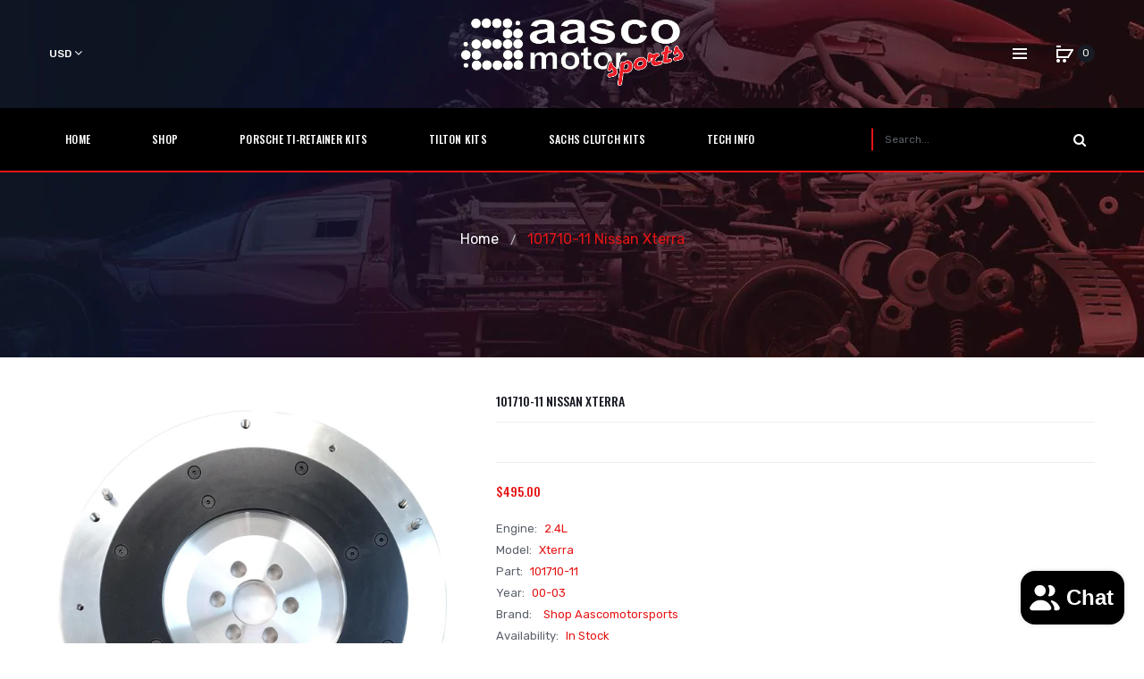

--- FILE ---
content_type: text/html; charset=utf-8
request_url: https://www.aascomotorsports.com/products/xterra-part-101710-11
body_size: 21473
content:
<!doctype html>
<!--[if IE]>  <![endif]-->
<!--[if IE 8 ]> <html dir="ltr" lang="en" class="ie8"> <![endif]-->
<!--[if IE 9 ]> <html dir="ltr" lang="en" class="ie9"> <![endif]-->
<!-- [if (gt IE 9)|!(IE)]><! -->
<html dir="ltr" lang="en">
  <!-- <![endif] -->
  <head>
    <!-- Basic page needs ================================================== -->
    <meta charset="UTF-8">
    <meta name="viewport" content="width=device-width, initial-scale=1">
    <meta http-equiv="X-UA-Compatible" content="IE=edge">
    
      <link rel="shortcut icon" href="//www.aascomotorsports.com/cdn/shop/t/2/assets/favicon.png?v=148631111443213232671559221851">
      <link rel="apple-touch-icon" href="//www.aascomotorsports.com/cdn/shop/t/2/assets/favicon.png?v=148631111443213232671559221851">
    
    <!-- Title and description ================================================== -->
    <title>
      101710-11 Nissan Xterra
      
      
       &ndash; Aasco Motorsports
    </title>
    
      <meta name="description" content="AASCO LIGHTWEIGHT ALUMINUM NISSAN FLYWHEEL">
    
    <base href="https://www.aascomotorsports.com/products/xterra-part-101710-11">

    <!-- Product meta ================================================== -->
    

  <meta property="og:type" content="product">
  <meta property="og:title" content="101710-11 Nissan Xterra">
  <meta property="og:url" content="https://www.aascomotorsports.com/products/xterra-part-101710-11">
  
  <meta property="og:image" content="http://www.aascomotorsports.com/cdn/shop/products/101710-11_67c00ba6-5b84-4f84-b82f-56c6288f5928_1024x1024.jpg?v=1572649936">
  <meta property="og:image:secure_url" content="https://www.aascomotorsports.com/cdn/shop/products/101710-11_67c00ba6-5b84-4f84-b82f-56c6288f5928_1024x1024.jpg?v=1572649936">
  
  <meta property="og:price:amount" content="495.00">
  <meta property="og:price:currency" content="USD">


  
    <meta property="og:description" content="AASCO LIGHTWEIGHT ALUMINUM NISSAN FLYWHEEL">
  

  <meta property="og:site_name" content="Aasco Motorsports">


    


<meta name="twitter:card" content="summary">

  <meta name="twitter:site" content="@aascoms">


  <meta name="twitter:card" content="product">
  <meta name="twitter:title" content="101710-11 Nissan Xterra">
  <meta name="twitter:description" content="Aasco Billet Aluminum Lightweight Flywheel for Nissan Flywheel Xterra 2.4L 00-03">
  <meta name="twitter:image" content="https://www.aascomotorsports.com/cdn/shop/products/101710-11_67c00ba6-5b84-4f84-b82f-56c6288f5928_large.jpg?v=1572649936">
  <meta name="twitter:image:width" content="480">
  <meta name="twitter:image:height" content="480">



    <!-- Helpers ================================================== -->
    <link rel="canonical" href="https://www.aascomotorsports.com/products/xterra-part-101710-11">

    <!-- CSS ================================================== -->
    <link href="//www.aascomotorsports.com/cdn/shop/t/2/assets/owl.carousel.min.css?v=61806402129355055261559201091" rel="stylesheet" type="text/css" media="all" />
    <link href="//www.aascomotorsports.com/cdn/shop/t/2/assets/owl.theme.green.min.css?v=53962143477624300011559201091" rel="stylesheet" type="text/css" media="all" />
    <link href="//www.aascomotorsports.com/cdn/shop/t/2/assets/slideshow.css?v=68591642976419519741559201109" rel="stylesheet" type="text/css" media="all" />
    <link href="//www.aascomotorsports.com/cdn/shop/t/2/assets/vermegamenu.css?v=49303661924238234291559201109" rel="stylesheet" type="text/css" media="all" />
    <link href="//www.aascomotorsports.com/cdn/shop/t/2/assets/custommenu.css?v=124076708277291630671706211162" rel="stylesheet" type="text/css" media="all" />
    <link href="//www.aascomotorsports.com/cdn/shop/t/2/assets/animate.css?v=56360581960268441961559201082" rel="stylesheet" type="text/css" media="all" />
    <link href="//www.aascomotorsports.com/cdn/shop/t/2/assets/bootstrap.min.css?v=64513000495191783951559201084" rel="stylesheet" type="text/css" media="all" />
    <link href="//maxcdn.bootstrapcdn.com/font-awesome/4.6.3/css/font-awesome.min.css" rel="stylesheet" type="text/css" media="all" />
    <link href="//code.ionicframework.com/ionicons/2.0.1/css/ionicons.min.css" rel="stylesheet" type="text/css" media="all" />
    <link href="//www.aascomotorsports.com/cdn/shop/t/2/assets/stroke-gap-icons.css?v=151811430643768236241706211162" rel="stylesheet" type="text/css" media="all" />
    


<link href="//fonts.googleapis.com/css?family=Oswald:200,400,500,600,700|Rubik:300,400,500,700,900|Karla:400,700" rel="stylesheet" type="text/css" media="all" />


    <link href="//www.aascomotorsports.com/cdn/shop/t/2/assets/stylesheet.css?v=19618725103833248821706211162" rel="stylesheet" type="text/css" media="all" />
    <link href="//www.aascomotorsports.com/cdn/shop/t/2/assets/ocajaxlogin.css?v=50426053956311859771559201091" rel="stylesheet" type="text/css" media="all" />
    <link href="//www.aascomotorsports.com/cdn/shop/t/2/assets/quickview.css?v=53171251002046325101559201109" rel="stylesheet" type="text/css" media="all" />
    <link href="//www.aascomotorsports.com/cdn/shop/t/2/assets/magnific-popup.css?v=138341031337076160431559201090" rel="stylesheet" type="text/css" media="all" />
    
    
    <link href="//www.aascomotorsports.com/cdn/shop/t/2/assets/custom.css?v=82217870249709202321574320409" rel="stylesheet" type="text/css" media="all" />
    <link href="https://cdnjs.cloudflare.com/ajax/libs/toastr.js/2.1.3/toastr.min.css" rel="stylesheet" type="text/css" media="all" />
    
    

    <!-- Header hook for plugins ================================================== -->
    <script>window.performance && window.performance.mark && window.performance.mark('shopify.content_for_header.start');</script><meta name="google-site-verification" content="z0b9oB2FXFH6FOrudhkGkkJZJcJvWJ2UrMN0Zg9ndC8">
<meta name="facebook-domain-verification" content="4tq55qpzy1obwf3rscw1r5tfk0hmoe">
<meta name="facebook-domain-verification" content="kgzhcpjgcd1jaexu8pac5fln43x6hs">
<meta id="shopify-digital-wallet" name="shopify-digital-wallet" content="/8547303509/digital_wallets/dialog">
<meta name="shopify-checkout-api-token" content="a2eea170bdaa9098762ea3a63308ba75">
<link rel="alternate" hreflang="x-default" href="https://www.aascomotorsports.com/products/xterra-part-101710-11">
<link rel="alternate" hreflang="en" href="https://www.aascomotorsports.com/products/xterra-part-101710-11">
<link rel="alternate" hreflang="en-AU" href="https://www.aascomotorsports.com/en-au/products/xterra-part-101710-11">
<link rel="alternate" hreflang="en-CA" href="https://www.aascomotorsports.com/en-ca/products/xterra-part-101710-11">
<link rel="alternate" hreflang="en-FI" href="https://www.aascomotorsports.com/en-fi/products/xterra-part-101710-11">
<link rel="alternate" hreflang="en-FR" href="https://www.aascomotorsports.com/en-fr/products/xterra-part-101710-11">
<link rel="alternate" hreflang="en-DE" href="https://www.aascomotorsports.com/en-de/products/xterra-part-101710-11">
<link rel="alternate" hreflang="en-HK" href="https://www.aascomotorsports.com/en-hk/products/xterra-part-101710-11">
<link rel="alternate" hreflang="en-IL" href="https://www.aascomotorsports.com/en-il/products/xterra-part-101710-11">
<link rel="alternate" hreflang="en-IT" href="https://www.aascomotorsports.com/en-it/products/xterra-part-101710-11">
<link rel="alternate" hreflang="en-JP" href="https://www.aascomotorsports.com/en-jp/products/xterra-part-101710-11">
<link rel="alternate" hreflang="en-MX" href="https://www.aascomotorsports.com/en-mx/products/xterra-part-101710-11">
<link rel="alternate" hreflang="en-NL" href="https://www.aascomotorsports.com/en-nl/products/xterra-part-101710-11">
<link rel="alternate" hreflang="en-NZ" href="https://www.aascomotorsports.com/en-nz/products/xterra-part-101710-11">
<link rel="alternate" hreflang="en-NO" href="https://www.aascomotorsports.com/en-no/products/xterra-part-101710-11">
<link rel="alternate" hreflang="en-SA" href="https://www.aascomotorsports.com/en-sa/products/xterra-part-101710-11">
<link rel="alternate" hreflang="en-SG" href="https://www.aascomotorsports.com/en-sg/products/xterra-part-101710-11">
<link rel="alternate" hreflang="en-KR" href="https://www.aascomotorsports.com/en-kr/products/xterra-part-101710-11">
<link rel="alternate" hreflang="en-ES" href="https://www.aascomotorsports.com/en-es/products/xterra-part-101710-11">
<link rel="alternate" hreflang="en-SE" href="https://www.aascomotorsports.com/en-se/products/xterra-part-101710-11">
<link rel="alternate" hreflang="en-CH" href="https://www.aascomotorsports.com/en-ch/products/xterra-part-101710-11">
<link rel="alternate" hreflang="en-AE" href="https://www.aascomotorsports.com/en-ae/products/xterra-part-101710-11">
<link rel="alternate" hreflang="en-GB" href="https://www.aascomotorsports.com/en-gb/products/xterra-part-101710-11">
<link rel="alternate" type="application/json+oembed" href="https://www.aascomotorsports.com/products/xterra-part-101710-11.oembed">
<script async="async" src="/checkouts/internal/preloads.js?locale=en-US"></script>
<link rel="preconnect" href="https://shop.app" crossorigin="anonymous">
<script async="async" src="https://shop.app/checkouts/internal/preloads.js?locale=en-US&shop_id=8547303509" crossorigin="anonymous"></script>
<script id="apple-pay-shop-capabilities" type="application/json">{"shopId":8547303509,"countryCode":"US","currencyCode":"USD","merchantCapabilities":["supports3DS"],"merchantId":"gid:\/\/shopify\/Shop\/8547303509","merchantName":"Aasco Motorsports","requiredBillingContactFields":["postalAddress","email"],"requiredShippingContactFields":["postalAddress","email"],"shippingType":"shipping","supportedNetworks":["visa","masterCard","amex","discover","elo","jcb"],"total":{"type":"pending","label":"Aasco Motorsports","amount":"1.00"},"shopifyPaymentsEnabled":true,"supportsSubscriptions":true}</script>
<script id="shopify-features" type="application/json">{"accessToken":"a2eea170bdaa9098762ea3a63308ba75","betas":["rich-media-storefront-analytics"],"domain":"www.aascomotorsports.com","predictiveSearch":true,"shopId":8547303509,"locale":"en"}</script>
<script>var Shopify = Shopify || {};
Shopify.shop = "shop-aascomotorsports.myshopify.com";
Shopify.locale = "en";
Shopify.currency = {"active":"USD","rate":"1.0"};
Shopify.country = "US";
Shopify.theme = {"name":"Motorsports","id":49577427029,"schema_name":"Aero","schema_version":"1.0.0","theme_store_id":null,"role":"main"};
Shopify.theme.handle = "null";
Shopify.theme.style = {"id":null,"handle":null};
Shopify.cdnHost = "www.aascomotorsports.com/cdn";
Shopify.routes = Shopify.routes || {};
Shopify.routes.root = "/";</script>
<script type="module">!function(o){(o.Shopify=o.Shopify||{}).modules=!0}(window);</script>
<script>!function(o){function n(){var o=[];function n(){o.push(Array.prototype.slice.apply(arguments))}return n.q=o,n}var t=o.Shopify=o.Shopify||{};t.loadFeatures=n(),t.autoloadFeatures=n()}(window);</script>
<script>
  window.ShopifyPay = window.ShopifyPay || {};
  window.ShopifyPay.apiHost = "shop.app\/pay";
  window.ShopifyPay.redirectState = null;
</script>
<script id="shop-js-analytics" type="application/json">{"pageType":"product"}</script>
<script defer="defer" async type="module" src="//www.aascomotorsports.com/cdn/shopifycloud/shop-js/modules/v2/client.init-shop-cart-sync_BT-GjEfc.en.esm.js"></script>
<script defer="defer" async type="module" src="//www.aascomotorsports.com/cdn/shopifycloud/shop-js/modules/v2/chunk.common_D58fp_Oc.esm.js"></script>
<script defer="defer" async type="module" src="//www.aascomotorsports.com/cdn/shopifycloud/shop-js/modules/v2/chunk.modal_xMitdFEc.esm.js"></script>
<script type="module">
  await import("//www.aascomotorsports.com/cdn/shopifycloud/shop-js/modules/v2/client.init-shop-cart-sync_BT-GjEfc.en.esm.js");
await import("//www.aascomotorsports.com/cdn/shopifycloud/shop-js/modules/v2/chunk.common_D58fp_Oc.esm.js");
await import("//www.aascomotorsports.com/cdn/shopifycloud/shop-js/modules/v2/chunk.modal_xMitdFEc.esm.js");

  window.Shopify.SignInWithShop?.initShopCartSync?.({"fedCMEnabled":true,"windoidEnabled":true});

</script>
<script>
  window.Shopify = window.Shopify || {};
  if (!window.Shopify.featureAssets) window.Shopify.featureAssets = {};
  window.Shopify.featureAssets['shop-js'] = {"shop-cart-sync":["modules/v2/client.shop-cart-sync_DZOKe7Ll.en.esm.js","modules/v2/chunk.common_D58fp_Oc.esm.js","modules/v2/chunk.modal_xMitdFEc.esm.js"],"init-fed-cm":["modules/v2/client.init-fed-cm_B6oLuCjv.en.esm.js","modules/v2/chunk.common_D58fp_Oc.esm.js","modules/v2/chunk.modal_xMitdFEc.esm.js"],"shop-cash-offers":["modules/v2/client.shop-cash-offers_D2sdYoxE.en.esm.js","modules/v2/chunk.common_D58fp_Oc.esm.js","modules/v2/chunk.modal_xMitdFEc.esm.js"],"shop-login-button":["modules/v2/client.shop-login-button_QeVjl5Y3.en.esm.js","modules/v2/chunk.common_D58fp_Oc.esm.js","modules/v2/chunk.modal_xMitdFEc.esm.js"],"pay-button":["modules/v2/client.pay-button_DXTOsIq6.en.esm.js","modules/v2/chunk.common_D58fp_Oc.esm.js","modules/v2/chunk.modal_xMitdFEc.esm.js"],"shop-button":["modules/v2/client.shop-button_DQZHx9pm.en.esm.js","modules/v2/chunk.common_D58fp_Oc.esm.js","modules/v2/chunk.modal_xMitdFEc.esm.js"],"avatar":["modules/v2/client.avatar_BTnouDA3.en.esm.js"],"init-windoid":["modules/v2/client.init-windoid_CR1B-cfM.en.esm.js","modules/v2/chunk.common_D58fp_Oc.esm.js","modules/v2/chunk.modal_xMitdFEc.esm.js"],"init-shop-for-new-customer-accounts":["modules/v2/client.init-shop-for-new-customer-accounts_C_vY_xzh.en.esm.js","modules/v2/client.shop-login-button_QeVjl5Y3.en.esm.js","modules/v2/chunk.common_D58fp_Oc.esm.js","modules/v2/chunk.modal_xMitdFEc.esm.js"],"init-shop-email-lookup-coordinator":["modules/v2/client.init-shop-email-lookup-coordinator_BI7n9ZSv.en.esm.js","modules/v2/chunk.common_D58fp_Oc.esm.js","modules/v2/chunk.modal_xMitdFEc.esm.js"],"init-shop-cart-sync":["modules/v2/client.init-shop-cart-sync_BT-GjEfc.en.esm.js","modules/v2/chunk.common_D58fp_Oc.esm.js","modules/v2/chunk.modal_xMitdFEc.esm.js"],"shop-toast-manager":["modules/v2/client.shop-toast-manager_DiYdP3xc.en.esm.js","modules/v2/chunk.common_D58fp_Oc.esm.js","modules/v2/chunk.modal_xMitdFEc.esm.js"],"init-customer-accounts":["modules/v2/client.init-customer-accounts_D9ZNqS-Q.en.esm.js","modules/v2/client.shop-login-button_QeVjl5Y3.en.esm.js","modules/v2/chunk.common_D58fp_Oc.esm.js","modules/v2/chunk.modal_xMitdFEc.esm.js"],"init-customer-accounts-sign-up":["modules/v2/client.init-customer-accounts-sign-up_iGw4briv.en.esm.js","modules/v2/client.shop-login-button_QeVjl5Y3.en.esm.js","modules/v2/chunk.common_D58fp_Oc.esm.js","modules/v2/chunk.modal_xMitdFEc.esm.js"],"shop-follow-button":["modules/v2/client.shop-follow-button_CqMgW2wH.en.esm.js","modules/v2/chunk.common_D58fp_Oc.esm.js","modules/v2/chunk.modal_xMitdFEc.esm.js"],"checkout-modal":["modules/v2/client.checkout-modal_xHeaAweL.en.esm.js","modules/v2/chunk.common_D58fp_Oc.esm.js","modules/v2/chunk.modal_xMitdFEc.esm.js"],"shop-login":["modules/v2/client.shop-login_D91U-Q7h.en.esm.js","modules/v2/chunk.common_D58fp_Oc.esm.js","modules/v2/chunk.modal_xMitdFEc.esm.js"],"lead-capture":["modules/v2/client.lead-capture_BJmE1dJe.en.esm.js","modules/v2/chunk.common_D58fp_Oc.esm.js","modules/v2/chunk.modal_xMitdFEc.esm.js"],"payment-terms":["modules/v2/client.payment-terms_Ci9AEqFq.en.esm.js","modules/v2/chunk.common_D58fp_Oc.esm.js","modules/v2/chunk.modal_xMitdFEc.esm.js"]};
</script>
<script id="__st">var __st={"a":8547303509,"offset":-28800,"reqid":"d36cb8e7-0320-42c5-83f2-8697b3caa652-1769321267","pageurl":"www.aascomotorsports.com\/products\/xterra-part-101710-11","u":"8edd6fedc7f4","p":"product","rtyp":"product","rid":2628760404053};</script>
<script>window.ShopifyPaypalV4VisibilityTracking = true;</script>
<script id="captcha-bootstrap">!function(){'use strict';const t='contact',e='account',n='new_comment',o=[[t,t],['blogs',n],['comments',n],[t,'customer']],c=[[e,'customer_login'],[e,'guest_login'],[e,'recover_customer_password'],[e,'create_customer']],r=t=>t.map((([t,e])=>`form[action*='/${t}']:not([data-nocaptcha='true']) input[name='form_type'][value='${e}']`)).join(','),a=t=>()=>t?[...document.querySelectorAll(t)].map((t=>t.form)):[];function s(){const t=[...o],e=r(t);return a(e)}const i='password',u='form_key',d=['recaptcha-v3-token','g-recaptcha-response','h-captcha-response',i],f=()=>{try{return window.sessionStorage}catch{return}},m='__shopify_v',_=t=>t.elements[u];function p(t,e,n=!1){try{const o=window.sessionStorage,c=JSON.parse(o.getItem(e)),{data:r}=function(t){const{data:e,action:n}=t;return t[m]||n?{data:e,action:n}:{data:t,action:n}}(c);for(const[e,n]of Object.entries(r))t.elements[e]&&(t.elements[e].value=n);n&&o.removeItem(e)}catch(o){console.error('form repopulation failed',{error:o})}}const l='form_type',E='cptcha';function T(t){t.dataset[E]=!0}const w=window,h=w.document,L='Shopify',v='ce_forms',y='captcha';let A=!1;((t,e)=>{const n=(g='f06e6c50-85a8-45c8-87d0-21a2b65856fe',I='https://cdn.shopify.com/shopifycloud/storefront-forms-hcaptcha/ce_storefront_forms_captcha_hcaptcha.v1.5.2.iife.js',D={infoText:'Protected by hCaptcha',privacyText:'Privacy',termsText:'Terms'},(t,e,n)=>{const o=w[L][v],c=o.bindForm;if(c)return c(t,g,e,D).then(n);var r;o.q.push([[t,g,e,D],n]),r=I,A||(h.body.append(Object.assign(h.createElement('script'),{id:'captcha-provider',async:!0,src:r})),A=!0)});var g,I,D;w[L]=w[L]||{},w[L][v]=w[L][v]||{},w[L][v].q=[],w[L][y]=w[L][y]||{},w[L][y].protect=function(t,e){n(t,void 0,e),T(t)},Object.freeze(w[L][y]),function(t,e,n,w,h,L){const[v,y,A,g]=function(t,e,n){const i=e?o:[],u=t?c:[],d=[...i,...u],f=r(d),m=r(i),_=r(d.filter((([t,e])=>n.includes(e))));return[a(f),a(m),a(_),s()]}(w,h,L),I=t=>{const e=t.target;return e instanceof HTMLFormElement?e:e&&e.form},D=t=>v().includes(t);t.addEventListener('submit',(t=>{const e=I(t);if(!e)return;const n=D(e)&&!e.dataset.hcaptchaBound&&!e.dataset.recaptchaBound,o=_(e),c=g().includes(e)&&(!o||!o.value);(n||c)&&t.preventDefault(),c&&!n&&(function(t){try{if(!f())return;!function(t){const e=f();if(!e)return;const n=_(t);if(!n)return;const o=n.value;o&&e.removeItem(o)}(t);const e=Array.from(Array(32),(()=>Math.random().toString(36)[2])).join('');!function(t,e){_(t)||t.append(Object.assign(document.createElement('input'),{type:'hidden',name:u})),t.elements[u].value=e}(t,e),function(t,e){const n=f();if(!n)return;const o=[...t.querySelectorAll(`input[type='${i}']`)].map((({name:t})=>t)),c=[...d,...o],r={};for(const[a,s]of new FormData(t).entries())c.includes(a)||(r[a]=s);n.setItem(e,JSON.stringify({[m]:1,action:t.action,data:r}))}(t,e)}catch(e){console.error('failed to persist form',e)}}(e),e.submit())}));const S=(t,e)=>{t&&!t.dataset[E]&&(n(t,e.some((e=>e===t))),T(t))};for(const o of['focusin','change'])t.addEventListener(o,(t=>{const e=I(t);D(e)&&S(e,y())}));const B=e.get('form_key'),M=e.get(l),P=B&&M;t.addEventListener('DOMContentLoaded',(()=>{const t=y();if(P)for(const e of t)e.elements[l].value===M&&p(e,B);[...new Set([...A(),...v().filter((t=>'true'===t.dataset.shopifyCaptcha))])].forEach((e=>S(e,t)))}))}(h,new URLSearchParams(w.location.search),n,t,e,['guest_login'])})(!0,!0)}();</script>
<script integrity="sha256-4kQ18oKyAcykRKYeNunJcIwy7WH5gtpwJnB7kiuLZ1E=" data-source-attribution="shopify.loadfeatures" defer="defer" src="//www.aascomotorsports.com/cdn/shopifycloud/storefront/assets/storefront/load_feature-a0a9edcb.js" crossorigin="anonymous"></script>
<script crossorigin="anonymous" defer="defer" src="//www.aascomotorsports.com/cdn/shopifycloud/storefront/assets/shopify_pay/storefront-65b4c6d7.js?v=20250812"></script>
<script data-source-attribution="shopify.dynamic_checkout.dynamic.init">var Shopify=Shopify||{};Shopify.PaymentButton=Shopify.PaymentButton||{isStorefrontPortableWallets:!0,init:function(){window.Shopify.PaymentButton.init=function(){};var t=document.createElement("script");t.src="https://www.aascomotorsports.com/cdn/shopifycloud/portable-wallets/latest/portable-wallets.en.js",t.type="module",document.head.appendChild(t)}};
</script>
<script data-source-attribution="shopify.dynamic_checkout.buyer_consent">
  function portableWalletsHideBuyerConsent(e){var t=document.getElementById("shopify-buyer-consent"),n=document.getElementById("shopify-subscription-policy-button");t&&n&&(t.classList.add("hidden"),t.setAttribute("aria-hidden","true"),n.removeEventListener("click",e))}function portableWalletsShowBuyerConsent(e){var t=document.getElementById("shopify-buyer-consent"),n=document.getElementById("shopify-subscription-policy-button");t&&n&&(t.classList.remove("hidden"),t.removeAttribute("aria-hidden"),n.addEventListener("click",e))}window.Shopify?.PaymentButton&&(window.Shopify.PaymentButton.hideBuyerConsent=portableWalletsHideBuyerConsent,window.Shopify.PaymentButton.showBuyerConsent=portableWalletsShowBuyerConsent);
</script>
<script data-source-attribution="shopify.dynamic_checkout.cart.bootstrap">document.addEventListener("DOMContentLoaded",(function(){function t(){return document.querySelector("shopify-accelerated-checkout-cart, shopify-accelerated-checkout")}if(t())Shopify.PaymentButton.init();else{new MutationObserver((function(e,n){t()&&(Shopify.PaymentButton.init(),n.disconnect())})).observe(document.body,{childList:!0,subtree:!0})}}));
</script>
<script id='scb4127' type='text/javascript' async='' src='https://www.aascomotorsports.com/cdn/shopifycloud/privacy-banner/storefront-banner.js'></script><link id="shopify-accelerated-checkout-styles" rel="stylesheet" media="screen" href="https://www.aascomotorsports.com/cdn/shopifycloud/portable-wallets/latest/accelerated-checkout-backwards-compat.css" crossorigin="anonymous">
<style id="shopify-accelerated-checkout-cart">
        #shopify-buyer-consent {
  margin-top: 1em;
  display: inline-block;
  width: 100%;
}

#shopify-buyer-consent.hidden {
  display: none;
}

#shopify-subscription-policy-button {
  background: none;
  border: none;
  padding: 0;
  text-decoration: underline;
  font-size: inherit;
  cursor: pointer;
}

#shopify-subscription-policy-button::before {
  box-shadow: none;
}

      </style>

<script>window.performance && window.performance.mark && window.performance.mark('shopify.content_for_header.end');</script>
    

<!--[if lt IE 9]>
<script src="//cdnjs.cloudflare.com/ajax/libs/html5shiv/3.7.2/html5shiv.min.js" type="text/javascript"></script>
<script src="//www.aascomotorsports.com/cdn/shop/t/2/assets/respond.min.js?v=52248677837542619231559201093" type="text/javascript"></script>
<link href="//www.aascomotorsports.com/cdn/shop/t/2/assets/respond-proxy.html" id="respond-proxy" rel="respond-proxy" />
<link href="//www.aascomotorsports.com/search?q=30338e83b66df27c685bdaea59a36cca" id="respond-redirect" rel="respond-redirect" />
<script src="//www.aascomotorsports.com/search?q=30338e83b66df27c685bdaea59a36cca" type="text/javascript"></script>
<script src="//www.aascomotorsports.com/cdn/shop/t/2/assets/es5-shim.min.js?v=162403747125444000461559201085" type="text/javascript"></script>
<![endif]-->
<!--[if (lte IE 9) ]><script src="//www.aascomotorsports.com/cdn/shop/t/2/assets/match-media.min.js?v=4848" type="text/javascript"></script><![endif]-->


    <!-- JavaScripts -->
    <script src="//www.aascomotorsports.com/cdn/shop/t/2/assets/jquery-2.1.1.min.js?v=10474865187755489031559201087" type="text/javascript"></script>
    <script src="//www.aascomotorsports.com/cdn/shop/t/2/assets/jquery-ui.min.js?v=151127516840298678021559201087" type="text/javascript"></script>
    <script src="//www.aascomotorsports.com/cdn/shop/t/2/assets/bootstrap.min.js?v=135618559580299884151559201084" type="text/javascript"></script>
    <script src="//www.aascomotorsports.com/cdn/shop/t/2/assets/owl.carousel.min.js?v=75813715580695946121559201091" type="text/javascript"></script>
    <script src="//www.aascomotorsports.com/cdn/shop/t/2/assets/jquery.elevatezoom.js?v=78805990992766030191559201088" type="text/javascript"></script>
    <script src="//www.aascomotorsports.com/cdn/shop/t/2/assets/jquery.plugin.min.js?v=143752881668575119931559201089" type="text/javascript"></script>
    <script src="//www.aascomotorsports.com/cdn/shop/t/2/assets/jquery.countdown.min.js?v=179067753610155927421559201088" type="text/javascript"></script>
    <script src="//www.aascomotorsports.com/cdn/shop/t/2/assets/custommenu.js?v=63718919123811556151559201085" type="text/javascript"></script>
    <script src="//www.aascomotorsports.com/cdn/shop/t/2/assets/mobile_menu.js?v=15324104740178341421559201090" type="text/javascript"></script>
    <script src="//www.aascomotorsports.com/cdn/shop/t/2/assets/ver_menu.js?v=77634126242211434391559201094" type="text/javascript"></script>
    
    <script src="//www.aascomotorsports.com/cdn/shop/t/2/assets/jquery.nivo.slider.js?v=147832297265317955471559201089" type="text/javascript"></script>
    <script src="//www.aascomotorsports.com/cdn/shop/t/2/assets/moment.min.js?v=12766354955387885901559201091" type="text/javascript"></script>
    <script src="//www.aascomotorsports.com/cdn/shop/t/2/assets/jquery.bpopup.min.js?v=122137806088379782741559201088" type="text/javascript"></script>
    <script src="//www.aascomotorsports.com/cdn/shop/t/2/assets/jquery.cookie.js?v=130922198264103081081559201088" type="text/javascript"></script>
    <script src="//www.aascomotorsports.com/cdn/shop/t/2/assets/quickview.js?v=122041609818231757241559201109" type="text/javascript"></script>
    <script src="//www.aascomotorsports.com/cdn/shop/t/2/assets/common.js?v=99838499576708924301573480315" type="text/javascript"></script>
    <script src="//www.aascomotorsports.com/cdn/shop/t/2/assets/jquery.magnific-popup.min.js?v=36562446327542377791559201089" type="text/javascript"></script>
    <script src="https://cdnjs.cloudflare.com/ajax/libs/toastr.js/2.1.3/toastr.min.js" type="text/javascript"></script>
    
    

    <script src="//www.aascomotorsports.com/cdn/shop/t/2/assets/shipping-cart.js?v=97679684743019850671559201093" type="text/javascript"></script>
    <script src="//www.aascomotorsports.com/cdn/shop/t/2/assets/custom.js?v=48493008098214502541706211162" type="text/javascript"></script>

    <!-- Global site tag (gtag.js) - Google Ads: 689384970 -->
    <script async src="https://www.googletagmanager.com/gtag/js?id=AW-689384970"></script>
    <script>
      window.dataLayer = window.dataLayer || []; function gtag(){dataLayer.push(arguments);}
      gtag('js', new Date());
      gtag('config', 'AW-689384970');
    </script>
  <script src="https://cdn.shopify.com/extensions/e8878072-2f6b-4e89-8082-94b04320908d/inbox-1254/assets/inbox-chat-loader.js" type="text/javascript" defer="defer"></script>
<link href="https://monorail-edge.shopifysvc.com" rel="dns-prefetch">
<script>(function(){if ("sendBeacon" in navigator && "performance" in window) {try {var session_token_from_headers = performance.getEntriesByType('navigation')[0].serverTiming.find(x => x.name == '_s').description;} catch {var session_token_from_headers = undefined;}var session_cookie_matches = document.cookie.match(/_shopify_s=([^;]*)/);var session_token_from_cookie = session_cookie_matches && session_cookie_matches.length === 2 ? session_cookie_matches[1] : "";var session_token = session_token_from_headers || session_token_from_cookie || "";function handle_abandonment_event(e) {var entries = performance.getEntries().filter(function(entry) {return /monorail-edge.shopifysvc.com/.test(entry.name);});if (!window.abandonment_tracked && entries.length === 0) {window.abandonment_tracked = true;var currentMs = Date.now();var navigation_start = performance.timing.navigationStart;var payload = {shop_id: 8547303509,url: window.location.href,navigation_start,duration: currentMs - navigation_start,session_token,page_type: "product"};window.navigator.sendBeacon("https://monorail-edge.shopifysvc.com/v1/produce", JSON.stringify({schema_id: "online_store_buyer_site_abandonment/1.1",payload: payload,metadata: {event_created_at_ms: currentMs,event_sent_at_ms: currentMs}}));}}window.addEventListener('pagehide', handle_abandonment_event);}}());</script>
<script id="web-pixels-manager-setup">(function e(e,d,r,n,o){if(void 0===o&&(o={}),!Boolean(null===(a=null===(i=window.Shopify)||void 0===i?void 0:i.analytics)||void 0===a?void 0:a.replayQueue)){var i,a;window.Shopify=window.Shopify||{};var t=window.Shopify;t.analytics=t.analytics||{};var s=t.analytics;s.replayQueue=[],s.publish=function(e,d,r){return s.replayQueue.push([e,d,r]),!0};try{self.performance.mark("wpm:start")}catch(e){}var l=function(){var e={modern:/Edge?\/(1{2}[4-9]|1[2-9]\d|[2-9]\d{2}|\d{4,})\.\d+(\.\d+|)|Firefox\/(1{2}[4-9]|1[2-9]\d|[2-9]\d{2}|\d{4,})\.\d+(\.\d+|)|Chrom(ium|e)\/(9{2}|\d{3,})\.\d+(\.\d+|)|(Maci|X1{2}).+ Version\/(15\.\d+|(1[6-9]|[2-9]\d|\d{3,})\.\d+)([,.]\d+|)( \(\w+\)|)( Mobile\/\w+|) Safari\/|Chrome.+OPR\/(9{2}|\d{3,})\.\d+\.\d+|(CPU[ +]OS|iPhone[ +]OS|CPU[ +]iPhone|CPU IPhone OS|CPU iPad OS)[ +]+(15[._]\d+|(1[6-9]|[2-9]\d|\d{3,})[._]\d+)([._]\d+|)|Android:?[ /-](13[3-9]|1[4-9]\d|[2-9]\d{2}|\d{4,})(\.\d+|)(\.\d+|)|Android.+Firefox\/(13[5-9]|1[4-9]\d|[2-9]\d{2}|\d{4,})\.\d+(\.\d+|)|Android.+Chrom(ium|e)\/(13[3-9]|1[4-9]\d|[2-9]\d{2}|\d{4,})\.\d+(\.\d+|)|SamsungBrowser\/([2-9]\d|\d{3,})\.\d+/,legacy:/Edge?\/(1[6-9]|[2-9]\d|\d{3,})\.\d+(\.\d+|)|Firefox\/(5[4-9]|[6-9]\d|\d{3,})\.\d+(\.\d+|)|Chrom(ium|e)\/(5[1-9]|[6-9]\d|\d{3,})\.\d+(\.\d+|)([\d.]+$|.*Safari\/(?![\d.]+ Edge\/[\d.]+$))|(Maci|X1{2}).+ Version\/(10\.\d+|(1[1-9]|[2-9]\d|\d{3,})\.\d+)([,.]\d+|)( \(\w+\)|)( Mobile\/\w+|) Safari\/|Chrome.+OPR\/(3[89]|[4-9]\d|\d{3,})\.\d+\.\d+|(CPU[ +]OS|iPhone[ +]OS|CPU[ +]iPhone|CPU IPhone OS|CPU iPad OS)[ +]+(10[._]\d+|(1[1-9]|[2-9]\d|\d{3,})[._]\d+)([._]\d+|)|Android:?[ /-](13[3-9]|1[4-9]\d|[2-9]\d{2}|\d{4,})(\.\d+|)(\.\d+|)|Mobile Safari.+OPR\/([89]\d|\d{3,})\.\d+\.\d+|Android.+Firefox\/(13[5-9]|1[4-9]\d|[2-9]\d{2}|\d{4,})\.\d+(\.\d+|)|Android.+Chrom(ium|e)\/(13[3-9]|1[4-9]\d|[2-9]\d{2}|\d{4,})\.\d+(\.\d+|)|Android.+(UC? ?Browser|UCWEB|U3)[ /]?(15\.([5-9]|\d{2,})|(1[6-9]|[2-9]\d|\d{3,})\.\d+)\.\d+|SamsungBrowser\/(5\.\d+|([6-9]|\d{2,})\.\d+)|Android.+MQ{2}Browser\/(14(\.(9|\d{2,})|)|(1[5-9]|[2-9]\d|\d{3,})(\.\d+|))(\.\d+|)|K[Aa][Ii]OS\/(3\.\d+|([4-9]|\d{2,})\.\d+)(\.\d+|)/},d=e.modern,r=e.legacy,n=navigator.userAgent;return n.match(d)?"modern":n.match(r)?"legacy":"unknown"}(),u="modern"===l?"modern":"legacy",c=(null!=n?n:{modern:"",legacy:""})[u],f=function(e){return[e.baseUrl,"/wpm","/b",e.hashVersion,"modern"===e.buildTarget?"m":"l",".js"].join("")}({baseUrl:d,hashVersion:r,buildTarget:u}),m=function(e){var d=e.version,r=e.bundleTarget,n=e.surface,o=e.pageUrl,i=e.monorailEndpoint;return{emit:function(e){var a=e.status,t=e.errorMsg,s=(new Date).getTime(),l=JSON.stringify({metadata:{event_sent_at_ms:s},events:[{schema_id:"web_pixels_manager_load/3.1",payload:{version:d,bundle_target:r,page_url:o,status:a,surface:n,error_msg:t},metadata:{event_created_at_ms:s}}]});if(!i)return console&&console.warn&&console.warn("[Web Pixels Manager] No Monorail endpoint provided, skipping logging."),!1;try{return self.navigator.sendBeacon.bind(self.navigator)(i,l)}catch(e){}var u=new XMLHttpRequest;try{return u.open("POST",i,!0),u.setRequestHeader("Content-Type","text/plain"),u.send(l),!0}catch(e){return console&&console.warn&&console.warn("[Web Pixels Manager] Got an unhandled error while logging to Monorail."),!1}}}}({version:r,bundleTarget:l,surface:e.surface,pageUrl:self.location.href,monorailEndpoint:e.monorailEndpoint});try{o.browserTarget=l,function(e){var d=e.src,r=e.async,n=void 0===r||r,o=e.onload,i=e.onerror,a=e.sri,t=e.scriptDataAttributes,s=void 0===t?{}:t,l=document.createElement("script"),u=document.querySelector("head"),c=document.querySelector("body");if(l.async=n,l.src=d,a&&(l.integrity=a,l.crossOrigin="anonymous"),s)for(var f in s)if(Object.prototype.hasOwnProperty.call(s,f))try{l.dataset[f]=s[f]}catch(e){}if(o&&l.addEventListener("load",o),i&&l.addEventListener("error",i),u)u.appendChild(l);else{if(!c)throw new Error("Did not find a head or body element to append the script");c.appendChild(l)}}({src:f,async:!0,onload:function(){if(!function(){var e,d;return Boolean(null===(d=null===(e=window.Shopify)||void 0===e?void 0:e.analytics)||void 0===d?void 0:d.initialized)}()){var d=window.webPixelsManager.init(e)||void 0;if(d){var r=window.Shopify.analytics;r.replayQueue.forEach((function(e){var r=e[0],n=e[1],o=e[2];d.publishCustomEvent(r,n,o)})),r.replayQueue=[],r.publish=d.publishCustomEvent,r.visitor=d.visitor,r.initialized=!0}}},onerror:function(){return m.emit({status:"failed",errorMsg:"".concat(f," has failed to load")})},sri:function(e){var d=/^sha384-[A-Za-z0-9+/=]+$/;return"string"==typeof e&&d.test(e)}(c)?c:"",scriptDataAttributes:o}),m.emit({status:"loading"})}catch(e){m.emit({status:"failed",errorMsg:(null==e?void 0:e.message)||"Unknown error"})}}})({shopId: 8547303509,storefrontBaseUrl: "https://www.aascomotorsports.com",extensionsBaseUrl: "https://extensions.shopifycdn.com/cdn/shopifycloud/web-pixels-manager",monorailEndpoint: "https://monorail-edge.shopifysvc.com/unstable/produce_batch",surface: "storefront-renderer",enabledBetaFlags: ["2dca8a86"],webPixelsConfigList: [{"id":"459702472","configuration":"{\"config\":\"{\\\"google_tag_ids\\\":[\\\"G-4XX7JMWVFT\\\",\\\"AW-694645593\\\",\\\"GT-KDZ9GWT\\\"],\\\"target_country\\\":\\\"US\\\",\\\"gtag_events\\\":[{\\\"type\\\":\\\"begin_checkout\\\",\\\"action_label\\\":[\\\"G-4XX7JMWVFT\\\",\\\"AW-694645593\\\/Iw23CODykbQBENnmncsC\\\"]},{\\\"type\\\":\\\"search\\\",\\\"action_label\\\":[\\\"G-4XX7JMWVFT\\\",\\\"AW-694645593\\\/95wBCOPykbQBENnmncsC\\\"]},{\\\"type\\\":\\\"view_item\\\",\\\"action_label\\\":[\\\"G-4XX7JMWVFT\\\",\\\"AW-694645593\\\/ZM9eCMfrkbQBENnmncsC\\\",\\\"MC-JD1DP7SS3E\\\"]},{\\\"type\\\":\\\"purchase\\\",\\\"action_label\\\":[\\\"G-4XX7JMWVFT\\\",\\\"AW-694645593\\\/WhWPCMTrkbQBENnmncsC\\\",\\\"MC-JD1DP7SS3E\\\"]},{\\\"type\\\":\\\"page_view\\\",\\\"action_label\\\":[\\\"G-4XX7JMWVFT\\\",\\\"AW-694645593\\\/i8ktCMHrkbQBENnmncsC\\\",\\\"MC-JD1DP7SS3E\\\"]},{\\\"type\\\":\\\"add_payment_info\\\",\\\"action_label\\\":[\\\"G-4XX7JMWVFT\\\",\\\"AW-694645593\\\/s3y1CObykbQBENnmncsC\\\"]},{\\\"type\\\":\\\"add_to_cart\\\",\\\"action_label\\\":[\\\"G-4XX7JMWVFT\\\",\\\"AW-694645593\\\/G5kjCN3ykbQBENnmncsC\\\"]}],\\\"enable_monitoring_mode\\\":false}\"}","eventPayloadVersion":"v1","runtimeContext":"OPEN","scriptVersion":"b2a88bafab3e21179ed38636efcd8a93","type":"APP","apiClientId":1780363,"privacyPurposes":[],"dataSharingAdjustments":{"protectedCustomerApprovalScopes":["read_customer_address","read_customer_email","read_customer_name","read_customer_personal_data","read_customer_phone"]}},{"id":"123699400","configuration":"{\"pixel_id\":\"1451015108381246\",\"pixel_type\":\"facebook_pixel\",\"metaapp_system_user_token\":\"-\"}","eventPayloadVersion":"v1","runtimeContext":"OPEN","scriptVersion":"ca16bc87fe92b6042fbaa3acc2fbdaa6","type":"APP","apiClientId":2329312,"privacyPurposes":["ANALYTICS","MARKETING","SALE_OF_DATA"],"dataSharingAdjustments":{"protectedCustomerApprovalScopes":["read_customer_address","read_customer_email","read_customer_name","read_customer_personal_data","read_customer_phone"]}},{"id":"shopify-app-pixel","configuration":"{}","eventPayloadVersion":"v1","runtimeContext":"STRICT","scriptVersion":"0450","apiClientId":"shopify-pixel","type":"APP","privacyPurposes":["ANALYTICS","MARKETING"]},{"id":"shopify-custom-pixel","eventPayloadVersion":"v1","runtimeContext":"LAX","scriptVersion":"0450","apiClientId":"shopify-pixel","type":"CUSTOM","privacyPurposes":["ANALYTICS","MARKETING"]}],isMerchantRequest: false,initData: {"shop":{"name":"Aasco Motorsports","paymentSettings":{"currencyCode":"USD"},"myshopifyDomain":"shop-aascomotorsports.myshopify.com","countryCode":"US","storefrontUrl":"https:\/\/www.aascomotorsports.com"},"customer":null,"cart":null,"checkout":null,"productVariants":[{"price":{"amount":495.0,"currencyCode":"USD"},"product":{"title":"101710-11 Nissan Xterra","vendor":"Shop Aascomotorsports","id":"2628760404053","untranslatedTitle":"101710-11 Nissan Xterra","url":"\/products\/xterra-part-101710-11","type":"2.4L"},"id":"22738833670229","image":{"src":"\/\/www.aascomotorsports.com\/cdn\/shop\/products\/101710-11_67c00ba6-5b84-4f84-b82f-56c6288f5928.jpg?v=1572649936"},"sku":"101710-11","title":"Default Title","untranslatedTitle":"Default Title"}],"purchasingCompany":null},},"https://www.aascomotorsports.com/cdn","fcfee988w5aeb613cpc8e4bc33m6693e112",{"modern":"","legacy":""},{"shopId":"8547303509","storefrontBaseUrl":"https:\/\/www.aascomotorsports.com","extensionBaseUrl":"https:\/\/extensions.shopifycdn.com\/cdn\/shopifycloud\/web-pixels-manager","surface":"storefront-renderer","enabledBetaFlags":"[\"2dca8a86\"]","isMerchantRequest":"false","hashVersion":"fcfee988w5aeb613cpc8e4bc33m6693e112","publish":"custom","events":"[[\"page_viewed\",{}],[\"product_viewed\",{\"productVariant\":{\"price\":{\"amount\":495.0,\"currencyCode\":\"USD\"},\"product\":{\"title\":\"101710-11 Nissan Xterra\",\"vendor\":\"Shop Aascomotorsports\",\"id\":\"2628760404053\",\"untranslatedTitle\":\"101710-11 Nissan Xterra\",\"url\":\"\/products\/xterra-part-101710-11\",\"type\":\"2.4L\"},\"id\":\"22738833670229\",\"image\":{\"src\":\"\/\/www.aascomotorsports.com\/cdn\/shop\/products\/101710-11_67c00ba6-5b84-4f84-b82f-56c6288f5928.jpg?v=1572649936\"},\"sku\":\"101710-11\",\"title\":\"Default Title\",\"untranslatedTitle\":\"Default Title\"}}]]"});</script><script>
  window.ShopifyAnalytics = window.ShopifyAnalytics || {};
  window.ShopifyAnalytics.meta = window.ShopifyAnalytics.meta || {};
  window.ShopifyAnalytics.meta.currency = 'USD';
  var meta = {"product":{"id":2628760404053,"gid":"gid:\/\/shopify\/Product\/2628760404053","vendor":"Shop Aascomotorsports","type":"2.4L","handle":"xterra-part-101710-11","variants":[{"id":22738833670229,"price":49500,"name":"101710-11 Nissan Xterra","public_title":null,"sku":"101710-11"}],"remote":false},"page":{"pageType":"product","resourceType":"product","resourceId":2628760404053,"requestId":"d36cb8e7-0320-42c5-83f2-8697b3caa652-1769321267"}};
  for (var attr in meta) {
    window.ShopifyAnalytics.meta[attr] = meta[attr];
  }
</script>
<script class="analytics">
  (function () {
    var customDocumentWrite = function(content) {
      var jquery = null;

      if (window.jQuery) {
        jquery = window.jQuery;
      } else if (window.Checkout && window.Checkout.$) {
        jquery = window.Checkout.$;
      }

      if (jquery) {
        jquery('body').append(content);
      }
    };

    var hasLoggedConversion = function(token) {
      if (token) {
        return document.cookie.indexOf('loggedConversion=' + token) !== -1;
      }
      return false;
    }

    var setCookieIfConversion = function(token) {
      if (token) {
        var twoMonthsFromNow = new Date(Date.now());
        twoMonthsFromNow.setMonth(twoMonthsFromNow.getMonth() + 2);

        document.cookie = 'loggedConversion=' + token + '; expires=' + twoMonthsFromNow;
      }
    }

    var trekkie = window.ShopifyAnalytics.lib = window.trekkie = window.trekkie || [];
    if (trekkie.integrations) {
      return;
    }
    trekkie.methods = [
      'identify',
      'page',
      'ready',
      'track',
      'trackForm',
      'trackLink'
    ];
    trekkie.factory = function(method) {
      return function() {
        var args = Array.prototype.slice.call(arguments);
        args.unshift(method);
        trekkie.push(args);
        return trekkie;
      };
    };
    for (var i = 0; i < trekkie.methods.length; i++) {
      var key = trekkie.methods[i];
      trekkie[key] = trekkie.factory(key);
    }
    trekkie.load = function(config) {
      trekkie.config = config || {};
      trekkie.config.initialDocumentCookie = document.cookie;
      var first = document.getElementsByTagName('script')[0];
      var script = document.createElement('script');
      script.type = 'text/javascript';
      script.onerror = function(e) {
        var scriptFallback = document.createElement('script');
        scriptFallback.type = 'text/javascript';
        scriptFallback.onerror = function(error) {
                var Monorail = {
      produce: function produce(monorailDomain, schemaId, payload) {
        var currentMs = new Date().getTime();
        var event = {
          schema_id: schemaId,
          payload: payload,
          metadata: {
            event_created_at_ms: currentMs,
            event_sent_at_ms: currentMs
          }
        };
        return Monorail.sendRequest("https://" + monorailDomain + "/v1/produce", JSON.stringify(event));
      },
      sendRequest: function sendRequest(endpointUrl, payload) {
        // Try the sendBeacon API
        if (window && window.navigator && typeof window.navigator.sendBeacon === 'function' && typeof window.Blob === 'function' && !Monorail.isIos12()) {
          var blobData = new window.Blob([payload], {
            type: 'text/plain'
          });

          if (window.navigator.sendBeacon(endpointUrl, blobData)) {
            return true;
          } // sendBeacon was not successful

        } // XHR beacon

        var xhr = new XMLHttpRequest();

        try {
          xhr.open('POST', endpointUrl);
          xhr.setRequestHeader('Content-Type', 'text/plain');
          xhr.send(payload);
        } catch (e) {
          console.log(e);
        }

        return false;
      },
      isIos12: function isIos12() {
        return window.navigator.userAgent.lastIndexOf('iPhone; CPU iPhone OS 12_') !== -1 || window.navigator.userAgent.lastIndexOf('iPad; CPU OS 12_') !== -1;
      }
    };
    Monorail.produce('monorail-edge.shopifysvc.com',
      'trekkie_storefront_load_errors/1.1',
      {shop_id: 8547303509,
      theme_id: 49577427029,
      app_name: "storefront",
      context_url: window.location.href,
      source_url: "//www.aascomotorsports.com/cdn/s/trekkie.storefront.8d95595f799fbf7e1d32231b9a28fd43b70c67d3.min.js"});

        };
        scriptFallback.async = true;
        scriptFallback.src = '//www.aascomotorsports.com/cdn/s/trekkie.storefront.8d95595f799fbf7e1d32231b9a28fd43b70c67d3.min.js';
        first.parentNode.insertBefore(scriptFallback, first);
      };
      script.async = true;
      script.src = '//www.aascomotorsports.com/cdn/s/trekkie.storefront.8d95595f799fbf7e1d32231b9a28fd43b70c67d3.min.js';
      first.parentNode.insertBefore(script, first);
    };
    trekkie.load(
      {"Trekkie":{"appName":"storefront","development":false,"defaultAttributes":{"shopId":8547303509,"isMerchantRequest":null,"themeId":49577427029,"themeCityHash":"8152870440758963833","contentLanguage":"en","currency":"USD","eventMetadataId":"f889ba82-13c0-46a7-b328-541bf3b489d3"},"isServerSideCookieWritingEnabled":true,"monorailRegion":"shop_domain","enabledBetaFlags":["65f19447"]},"Session Attribution":{},"S2S":{"facebookCapiEnabled":true,"source":"trekkie-storefront-renderer","apiClientId":580111}}
    );

    var loaded = false;
    trekkie.ready(function() {
      if (loaded) return;
      loaded = true;

      window.ShopifyAnalytics.lib = window.trekkie;

      var originalDocumentWrite = document.write;
      document.write = customDocumentWrite;
      try { window.ShopifyAnalytics.merchantGoogleAnalytics.call(this); } catch(error) {};
      document.write = originalDocumentWrite;

      window.ShopifyAnalytics.lib.page(null,{"pageType":"product","resourceType":"product","resourceId":2628760404053,"requestId":"d36cb8e7-0320-42c5-83f2-8697b3caa652-1769321267","shopifyEmitted":true});

      var match = window.location.pathname.match(/checkouts\/(.+)\/(thank_you|post_purchase)/)
      var token = match? match[1]: undefined;
      if (!hasLoggedConversion(token)) {
        setCookieIfConversion(token);
        window.ShopifyAnalytics.lib.track("Viewed Product",{"currency":"USD","variantId":22738833670229,"productId":2628760404053,"productGid":"gid:\/\/shopify\/Product\/2628760404053","name":"101710-11 Nissan Xterra","price":"495.00","sku":"101710-11","brand":"Shop Aascomotorsports","variant":null,"category":"2.4L","nonInteraction":true,"remote":false},undefined,undefined,{"shopifyEmitted":true});
      window.ShopifyAnalytics.lib.track("monorail:\/\/trekkie_storefront_viewed_product\/1.1",{"currency":"USD","variantId":22738833670229,"productId":2628760404053,"productGid":"gid:\/\/shopify\/Product\/2628760404053","name":"101710-11 Nissan Xterra","price":"495.00","sku":"101710-11","brand":"Shop Aascomotorsports","variant":null,"category":"2.4L","nonInteraction":true,"remote":false,"referer":"https:\/\/www.aascomotorsports.com\/products\/xterra-part-101710-11"});
      }
    });


        var eventsListenerScript = document.createElement('script');
        eventsListenerScript.async = true;
        eventsListenerScript.src = "//www.aascomotorsports.com/cdn/shopifycloud/storefront/assets/shop_events_listener-3da45d37.js";
        document.getElementsByTagName('head')[0].appendChild(eventsListenerScript);

})();</script>
  <script>
  if (!window.ga || (window.ga && typeof window.ga !== 'function')) {
    window.ga = function ga() {
      (window.ga.q = window.ga.q || []).push(arguments);
      if (window.Shopify && window.Shopify.analytics && typeof window.Shopify.analytics.publish === 'function') {
        window.Shopify.analytics.publish("ga_stub_called", {}, {sendTo: "google_osp_migration"});
      }
      console.error("Shopify's Google Analytics stub called with:", Array.from(arguments), "\nSee https://help.shopify.com/manual/promoting-marketing/pixels/pixel-migration#google for more information.");
    };
    if (window.Shopify && window.Shopify.analytics && typeof window.Shopify.analytics.publish === 'function') {
      window.Shopify.analytics.publish("ga_stub_initialized", {}, {sendTo: "google_osp_migration"});
    }
  }
</script>
<script
  defer
  src="https://www.aascomotorsports.com/cdn/shopifycloud/perf-kit/shopify-perf-kit-3.0.4.min.js"
  data-application="storefront-renderer"
  data-shop-id="8547303509"
  data-render-region="gcp-us-central1"
  data-page-type="product"
  data-theme-instance-id="49577427029"
  data-theme-name="Aero"
  data-theme-version="1.0.0"
  data-monorail-region="shop_domain"
  data-resource-timing-sampling-rate="10"
  data-shs="true"
  data-shs-beacon="true"
  data-shs-export-with-fetch="true"
  data-shs-logs-sample-rate="1"
  data-shs-beacon-endpoint="https://www.aascomotorsports.com/api/collect"
></script>
</head>
  <body
    class="
      
      product-product
       home1
    "
  >
    <!--[if lt IE 8]>
      <p class="browserupgrade">You are using an <strong>outdated</strong> browser. Please <a href="http://browsehappy.com/">upgrade your browser</a> to improve your experience.</p>
    <![endif]-->
    <div class="wrapper">
      <div id="shopify-section-header" class="shopify-section"><!-- Start of Header Area -->
<header class="hd3">
  <div id="header-top" class="header-top  " 
       style="background-image:url(//www.aascomotorsports.com/cdn/shop/t/2/assets/collection_top.jpg?v=117586586586651228491559201084);" ></div>
  <div class="header-inner" >
    <div id="middle">
      <div class="container">
        <div class="container-inner">
          <div class="logo-container">
            <div id="logo">
              
<a href="/" itemprop="url">
  <img src="//www.aascomotorsports.com/cdn/shop/files/aasco-header-logo.png?v=1613516897"
       alt="Aasco Motorsports"
       itemprop="logo" class="img-responsive"  />
</a>
 
            </div>
          </div>
          <div class="box box-left">
            
   


<div class="switch currency">
  <div class="btn-group" id="form-currency">
    <span class="pull-left hidden-xs hidden-sm hidden-md text-ex">Currency:</span>
    <button class="btn btn-link dropdown-toggle" data-toggle="dropdown">
      <span class="selected-currency">USD</span>
      <i class="fa fa-angle-down"></i>
    </button>
    <ul name="currencies" class="dropdown-menu">
      
      <li>
        <button class="currency-select btn btn-link btn-block item-selected" type="button" name="USD">USD</button>
      </li>
      
      <li>
        <button class="currency-select btn btn-link btn-block " type="button" name="EUR">EUR</button>
      </li>
      
      <li>
        <button class="currency-select btn btn-link btn-block " type="button" name="GBP">GBP</button>
      </li>
      
      <li>
        <button class="currency-select btn btn-link btn-block " type="button" name="PKR">PKR</button>
      </li>
      
      <li>
        <button class="currency-select btn btn-link btn-block " type="button" name="CAD">CAD</button>
      </li>
      
      <li>
        <button class="currency-select btn btn-link btn-block " type="button" name="JPY">JPY</button>
      </li>
      
    </ul>
  </div>
</div>

          </div>
          <div class="box box-right">
            <div class="box-setting">
              <div class="btn-group">
                <div class="dropdown-toggle setting-button" data-toggle="dropdown"></div>
                <div class="dropdown-menu setting-content">
                  <div class="account">
                    <button class="btn btn-link btn-link-current">My Account <i class="fa fa-angle-down"></i></button>
                    <div class="content" id="top-links">
                      <ul class="ul-account list-unstyled">
                        
                        
                        <li><a href="/account/login" id="customer_login_link"><span>Sign in</span></a></li>
                        
                        <li><a href="/account/register" id="customer_register_link"><span>Register</span></a></li>
                        
                        
                        
                        <li><a href="/pages/wishlist"><span>Wish List</span></a></li>
                        <li><a href="/cart"><span>Cart</span></a></li>
                      </ul>
                    </div>
                  </div>
                </div>
              </div>
            </div>
            <div id="cart" class="btn-group btn-block">
  <button type="button" data-toggle="dropdown" data-loading-text="Loading..." class="btn dropdown-toggle">
    <i class="ion-bag"></i> <span id="cart-total">0</span>
  </button>
   
  <ul class="dropdown-menu pull-right">
    <li>
      <p class="text-center cart-empty">Your shopping cart is empty!</p>
    </li>
  </ul>
  
</div>
<script type="text/javascript">
  $(document).ready(function () {
    var total = $('#cart .table .text-right').html();
    $('#cart .total-price').html(total);
  });
</script>
          </div>
          <div class="clearfix"></div>
        </div>
      </div>
    </div>
    <div class="top-menu fix">
      <div class="container">
        <div class="container-inner">
          
<div id="search" class="input-group">
  <div class="search-content" >
    <input type="text" name="q" id="text-search" value="" placeholder="Search..." class="form-control input-lg" aria-label="Search..." />
    <span class="input-group-btn">
      <button type="button" class="btn btn-default btn-lg"></button>
    </span>
  </div>
</div>
          <div class="hozmenu-container">
            <div class="ma-nav-mobile-container">
              <div class="hozmenu">
  <div class="navbar">
    <div id="navbar-inner" class="navbar-inner navbar-inactive">
      <div class="menu-mobile">
        <a class="btn btn-navbar navbar-toggle">
          <span class="icon-bar"></span>
          <span class="icon-bar"></span>
          <span class="icon-bar"></span>
        </a>
        <span class="brand navbar-brand">MENU</span>
      </div>
      <ul role="menu" id="ma-mobilemenu" class="mobilemenu originalmenu nav-collapse collapse">
        
        
        

        
        
        
        
        
        
        
        
        

        
        
        <li class="">
          <a href="/">Home</a>
        </li>
        
        
        
        
        

        
        
        
        
        
        
        
        
        

        
        
        <li class="">
          <a href="/collections/all">Shop</a>
        </li>
        
        
        
        
        

        
        
        
        
        
        
        
        
        

        
        
        <li class="">
          <a href="/collections/ti-retainers-valve-springs">Porsche Ti-Retainer Kits</a>
        </li>
        
        
        
        
        

        
        
        
        
        
        
        
        
        

        
        
        <li class="">
          <a href="/collections/tilton-kits">Tilton Kits</a>
        </li>
        
        
        
        
        

        
        
        
        
        
        
        
        
        

        
        
        <li class="">
          <a href="/collections/sachs-performance-kits">Sachs Clutch Kits</a>
        </li>
        
        
        
        
        

        
        
        
        
        
        
        
        
        

        
        
        <li class="">
          <a href="/pages/installation-guide">Tech Info</a>
        </li>
        
        
        
      </ul>
    </div>
  </div>
</div>
<!-- end menu area -->			

            </div>
            <div class="nav-container visible-lg visible-md">
              <div role="menu" id="pt_custommenu" class="pt_custommenu">
  
    
    
    

    
    
    
    
    
    
    
    
    

    
    
    <div id="pt_menu_home" class="pt_menu ">
      <div class="parentMenu">
        <a href="/">
          <span>Home</span>
        </a>
      </div>
    </div>
    
    
    
    
    

    
    
    
    
    
    
    
    
    

    
    
    <div  class="pt_menu ">
      <div class="parentMenu">
        <a href="/collections/all">
          <span>Shop</span>
        </a>
      </div>
    </div>
    
    
    
    
    

    
    
    
    
    
    
    
    
    

    
    
    <div  class="pt_menu ">
      <div class="parentMenu">
        <a href="/collections/ti-retainers-valve-springs">
          <span>Porsche Ti-Retainer Kits</span>
        </a>
      </div>
    </div>
    
    
    
    
    

    
    
    
    
    
    
    
    
    

    
    
    <div  class="pt_menu ">
      <div class="parentMenu">
        <a href="/collections/tilton-kits">
          <span>Tilton Kits</span>
        </a>
      </div>
    </div>
    
    
    
    
    

    
    
    
    
    
    
    
    
    

    
    
    <div  class="pt_menu ">
      <div class="parentMenu">
        <a href="/collections/sachs-performance-kits">
          <span>Sachs Clutch Kits</span>
        </a>
      </div>
    </div>
    
    
    
    
    

    
    
    
    
    
    
    
    
    

    
    
    <div  class="pt_menu ">
      <div class="parentMenu">
        <a href="/pages/installation-guide">
          <span>Tech Info</span>
        </a>
      </div>
    </div>
    
    
    
    
</div>
            </div>
          </div>
          <div id="sticky-menu" data-sticky="1"></div>
          <script type="text/javascript">
            //<![CDATA[
            var body_class = $('body').attr('class'); 
            if(body_class.search('common-home') != -1) {
              $('#pt_menu_home').addClass('act');
            }	
            var CUSTOMMENU_POPUP_EFFECT =0
            var CUSTOMMENU_POPUP_TOP_OFFSET = 70
            //]]>
          </script>
        </div>
      </div>
    </div>
  </div>
</header>
<!-- End of Header Area -->
<script type="text/javascript">
    $(document).ready(function() {
      // top message bar
      
                                                     $('#alertbtn').on("click", function(){
          $.cookie('alertbtn_cookie', 'closed', {
            expires: 1,
            path: '/'
          });
        });

        /*--------------------------
      Newsletter Popup Js
  ---------------------------- */
        $("#newsletter-popup-conatiner").mouseup(function(e){
          var popContainer = $("#newsletter-popup-conatiner");
          var newsLatterPop = $("#newsletter-pop-up");
          if(e.target.id != newsLatterPop.attr('id') && !newsLatterPop.has(e.target).length)
          {
            popContainer.fadeOut();
          }
        });
        $('.hide-popup').on("click", function(){
          var popContainer = $("#newsletter-popup-conatiner");
          $('#newsletter-popup-conatiner')
          {
            popContainer.fadeOut();
          }
        });

        $('#dont_show').on("click", function(){
          $.cookie('popup_cookie', 'pclosed', {
            expires: 3,
            path: '/'
          });
          $('.hide-popup').trigger('click');
        });
        // console.log($.cookie('popup_cookie'));

        

      });
</script>

</div>
      
      <!--Product Details Area Start-->





<div class="container" id="product-product" itemscope itemtype="http://schema.org/Product">
  


 

<!-- Breadcumb area start -->
<ul class="breadcrumb">
  <li><a href="/" title="Back to the frontpage">
    Home
    </a>
  </li>
  

  
  <li><a href=""><span>101710-11 Nissan Xterra</span></a></li>

  
</ul>
<!--End Breadcumb area -->


  <meta itemprop="url" content="https://www.aascomotorsports.com/products/xterra-part-101710-11">
  <meta itemprop="image" content="//www.aascomotorsports.com/cdn/shop/products/101710-11_67c00ba6-5b84-4f84-b82f-56c6288f5928_grande.jpg?v=1572649936">
  <div class="row">
    <div id="content" class="col-sm-12">
      <div class="row">
        
        <div class="col-sm-5 block-1 owl-style2">
  
  
  <div class="thumbnails">
    <a id="ProductPhoto" class="thumbnail" title="101710-11 Nissan Xterra" onclick="return false;">
      <img id="ProductPhotoImg" src="//www.aascomotorsports.com/cdn/shop/products/101710-11_67c00ba6-5b84-4f84-b82f-56c6288f5928_600x600_crop_center.jpg?v=1572649936"  data-zoom-image="//www.aascomotorsports.com/cdn/shop/products/101710-11_67c00ba6-5b84-4f84-b82f-56c6288f5928.jpg?v=1572649936"  title="101710-11 Nissan Xterra" alt="101710-11 Nissan Xterra" />
    </a>
  </div>
  <div class="image-additional-container owl-style3">
    <div id="gallery_01" class="thumbnails-additional owl-carousel owl-theme">
                        
      
      <a class="thumbnail  current-additional " style="display: none" href="javascript:void(0);"  data-image="//www.aascomotorsports.com/cdn/shop/products/101710-11_67c00ba6-5b84-4f84-b82f-56c6288f5928_600x600_crop_center.jpg?v=1572649936"  data-zoom-image="//www.aascomotorsports.com/cdn/shop/products/101710-11_67c00ba6-5b84-4f84-b82f-56c6288f5928.jpg?v=1572649936"  title="101710-11 Nissan Xterra">
        <img src="//www.aascomotorsports.com/cdn/shop/products/101710-11_67c00ba6-5b84-4f84-b82f-56c6288f5928_600x600.jpg?v=1572649936" alt="101710-11 Nissan Xterra">
      </a>
      
    </div>
    <!-- end wrapper-img-additional -->
  </div>
</div>
<div class="col-sm-7 block-2 product-info-main">
  <h1 class="product-name" itemprop="name">101710-11 Nissan Xterra</h1>
  <div class="ratings">
    <div class="rating-box">
      
    </div>
  </div>
  <!-- end-rating -->
  
  
  <div class="price-box box-regular">
    <span class="regular-price">
      <span class="price" id="productPrice">$495.00</span>
    </span>
  </div>
  
  <div class="box-options">
    <ul class="list-unstyled">
      
      <li>Engine:
        <span style="" class="ex-text">2.4L</span>
      </li>
      

            
      
      <li>Model:
        <span style="" class="ex-text">Xterra</span>
      </li>
      
            
      
            
      
      

            
      
            
      
      <li>Part:
        <span style="" class="ex-text">101710-11</span>
      </li>
      
            
      
      

      <li>Year:
        
              
        
              
        
              
         
        
        
        <span style="" class="ex-text">00-03</span> 
                     
        
        
      </li>

      
      <li>Brand: 
        <a href="#"><span class="ex-text">Shop Aascomotorsports</span></a>
      </li>
      
      <link itemprop="availability" href="http://schema.org/InStock">
      <li>Availability: 
        <span style="" class="ex-text">
           In Stock
        </span>
      </li>
    </ul>
  </div>
  <div class="short-des">
    <p class="intro">
      
       
      Aasco Billet Aluminum Lightweight Flywheel for Nissan Flywheel Xterra 2.4L 00-03
      
    </p>
  </div>
  <div id="product">
    <form action="/cart/add" method="post" enctype="multipart/form-data" id="form_buy">
      <div class="form-group"  style="display:none">
        <select name="id" id="productSelect" class="form-control">
          
          
          <option  selected="selected"  data-sku="101710-11" value="22738833670229">Default Title - <span class='money'>$495.00 USD</span></option>
          
          
        </select>
        
      </div>
      <div class="form-group">
        
        
        <button class="button button-cart btn" type="button" id="button-cart" data-loading-text="Loading...">
          Add to Cart
        </button>
        
<button class="button btn-wishlist" type="button" data-toggle="tooltip" title="Add to Wish List" data-original-title="Add to Wish List" onclick="location.href='/account/login'">
  <i class="ion-android-favorite-outline"></i><span>Add to Wish List</span>
</button>

      </div>
    </form>
    <!-- end-button -->
  </div>
  <!-- AddThis Button BEGIN -->
  <div class="clearfix"></div>
  <div class="addthis_toolbox addthis_default_style" data-url="http://demo.towerthemes.com/tt_colora/index.php?route=product/product&amp;product_id=48"><a class="addthis_button_facebook_like" fb:like:layout="button_count"></a> <a class="addthis_button_tweet"></a> <a class="addthis_button_pinterest_pinit"></a> <a class="addthis_counter addthis_pill_style"></a></div>
  <script type="text/javascript" src="//s7.addthis.com/js/300/addthis_widget.js#pubid=ra-515eeaf54693130e"></script>

  <!-- AddThis Button END -->
</div>
        
        <div class="block-3 col-sm-12 product-info-detailed">
          <ul class="nav nav-tabs">
            <li role="presentation" class="active">
              <a href="#description" aria-controls="description" role="tab" data-toggle="tab">Description</a>
            </li>
            
            
            <li role="presentation"><a href="#data" aria-controls="data" role="tab" data-toggle="tab">Additional Information</a></li>
            
            
            
          </ul>
          <div class="tab-content">
            <div role="tabpanel" class="tab-pane active" id="description">
              <p>
                
                <span data-mce-fragment="1">Aasco Billet Aluminum Lightweight Flywheel for </span>Nissan Flywheel Xterra 2.4L 00-03
              </p>
            </div>
            
            
            <div role="tabpanel" class="tab-pane" id="data">
              Aasco Motorsports is an American manufacturing and distributing company. Although we strive to have all items in stock our specialty parts can on occasion see delays due to parts being back ordered from Europe or that Aasco must manufacture another batch of homemade flywheels. If a delay occurs Aasco will notify the customer of any potential delays and provide an ETA. If the customer is unsatisfied with the ETA Aasco Motorsports will refund and cancel the sale without issue. We generally will not have delays for more than 2 weeks. Fitment and application information have been compiled from reliable sources and correct to the best of our knowledge. Aasco Motorsports does not assume responsibility for errors found in it's applications guide.  For new applications info, installation or diagnostic questions please refer to aascomotorsports.com, e-mail us at sales@aascomotorsports.com or call (714)758-8500. Professional installation is always recommended. Please always compare new replacement components to core components being replaced and if differences or question arise please feel free to contact us.
            </div>
            
            
            
          </div>
        </div>
      </div>
    </div>
  </div>  

  
 <div class="related-products">   

  <!-- Related Product Title-->
   
  
   
  
   
  
  
  <!-- Related Product Title -->

  <!-- Related Products-->  
  <div class="related-container tt-product owl-carousel owl-theme">
    
    
    
    
    
    
    
  </div>
  <!-- Related Products--> 
</div>
 
</div>

<script type="text/javascript"><!--
  // related products	 
  $(document).ready(function() {
  $('.related-container').owlCarousel({
    nav: false,
    dots: false,
    navSpeed: 1000,
    margin: 30,
    responsive:{
      0:{
        items: 1
      },
      480:{
        items: 2
      },
      768:{
        items: 3
      },
      992:{
        items: 3
      },
      1200:{
        items: 4
      }
    },
    onInitialized: function() {
      owlAction();
    },
    onTranslated: function() {
      owlAction();
    }	
  });
  function owlAction() {
    $(".related-container .owl-item").removeClass('first');
    $(".related-container .owl-item").removeClass('last');
    $(".related-container .owl-item").removeClass('before-active');
    $(".related-container .owl-item.active:first").addClass('first');
    $(".related-container .owl-item.active:last").addClass('last');
    $('.related-container .owl-item.active:first').prev().addClass('before-active');
  }
  var thumbnails_owl = $('#product-product .thumbnails-additional');	
  thumbnails_owl.on('initialize.owl.carousel initialized.owl.carousel ' +
                    'initialize.owl.carousel initialize.owl.carousel ',
                    function(e) {
    $("#product-product #gallery_01 .thumbnail").show();
  });
  thumbnails_owl.owlCarousel({
    items: 4,
    nav: false,
    dots: false,
    navSpeed: 1000,
    margin: 10
  });	
  $("#product-product .thumbnails img").elevateZoom({
    zoomType : "window",
    cursor: "crosshair",
    gallery:'gallery_01', 
    galleryActiveClass: "active", 
    imageCrossfade: true,
    responsive: true,
    zoomWindowOffetx: 0,
    zoomWindowOffety: 0,
  });
  var thumbnails_additional = $('#product-product .thumbnails-additional .thumbnail');
  thumbnails_additional.each(function(){
    $(this).click(function(){
      thumbnails_additional.removeClass('current-additional');
      $(this).addClass('current-additional');
    });
  });
  var minimum = 1;
  $("#product-product #Quantity").change(function(){
    if ($(this).val() < minimum) {
      alert("Minimum Quantity: "+minimum);
      $("#product-product #Quantity").val(minimum);
    }
  });
  // increase number of product
  function minus(minimum){
    var currentval = parseInt($("#product-product #Quantity").val());
    $("#product-product #Quantity").val(currentval-1);
    if($("#product-product #Quantity").val() <= 0 || $("#product-product #Quantity").val() < minimum){
      alert("Minimum Quantity: "+minimum);
      $("#product-product #Quantity").val(minimum);
    }
  };
  // decrease of product
  function plus(){
    var currentval = parseInt($("#product-product #Quantity").val());
    $("#product-product #Quantity").val(currentval+1);
  };
  $('#product-product #minus').click(function(){
    minus(minimum);
  });
  $('#product-product #plus').click(function(){
    plus();
  });
});
  //-->
</script>
<script src="//www.aascomotorsports.com/cdn/shopifycloud/storefront/assets/themes_support/option_selection-b017cd28.js" type="text/javascript"></script>
<script>

  // Pre-loading product images, to avoid a lag when a thumbnail is clicked, or
  // when a variant is selected that has a variant image.
  Shopify.Image.preload(["\/\/www.aascomotorsports.com\/cdn\/shop\/products\/101710-11_67c00ba6-5b84-4f84-b82f-56c6288f5928.jpg?v=1572649936"], '600x600');

                        var selectCallback = function(variant, selector) {

    var $addToCart = $('#button-cart'),
        $productPrice = $('#productPrice'),
        $comparePrice = $('#comparePrice'),
        $variantQuantity = $('#variantQuantity'),
        $quantityElements = $('.quantity-selector, label + .js-qty'),
        $addToCartText = $('#addToCartText'),
        $featuredImage = $('#productPhotoImg');
    if (variant) {
      // Update variant image, if one is set
      // Call timber.switchImage function in shop.js
      if (variant.featured_image) {
        var newImg = variant.featured_image,
            el = $featuredImage[0];
        $(function() {
          Shopify.Image.switchImage(newImg, el, timber.switchImage);
          
        });
      }

      // Select a valid variant if available
      if (variant.available) {
        // We have a valid product variant, so enable the submit button
        $addToCart.removeClass('disabled').prop('disabled', false);
        $addToCartText.html("Add to Cart");
        $quantityElements.show();

        // Show how many items are left, if below 10
        

      } else {
        // Variant is sold out, disable the submit button
        $addToCart.addClass('disabled').prop('disabled', true);
        $addToCartText.html("Sold Out");
        $variantQuantity.removeClass('is-visible');
        if (variant.incoming) {
          $variantQuantity.html("Will be in stock after [date]".replace('[date]', variant.next_incoming_date)).addClass('is-visible');
        }
        else {
          $variantQuantity.addClass('hide');
        }
        $quantityElements.hide();
      }

      // Regardless of stock, update the product price
      Shopify.money_format = '${{amount}}'; 

      //var customPrice = timber.formatMoney( Shopify.formatMoney(variant.price,Shopify.money_format) );
      var a11yPrice = Shopify.formatMoney(variant.price, Shopify.money_format);
      // var customPriceFormat = ' <span aria-hidden="true">' + customPrice + '</span>';
      var customPriceFormat = ' <span class="visually-hidden">' + a11yPrice + '</span>';

      
      if (variant.compare_at_price > variant.price) {
        //var comparePrice = timber.formatMoney(Shopify.formatMoney(variant.compare_at_price, Shopify.money_format));

        var a11yComparePrice = Shopify.formatMoney(variant.compare_at_price, Shopify.money_format);
        //customPriceFormat = ' <span aria-hidden="true">' + customPrice + '</span>';
        //customPriceFormat += ' <span aria-hidden="true"><s>' + comparePrice + '</s></span>';
        //customPriceFormat += ' <span class="visually-hidden old-price">' + a11yComparePrice + '</span>';
        /*customPriceFormat += ' <span class="visually-hidden"><span class="visually-hidden">Translation missing: en.products.general.sale_price</span> ' + a11yPrice + '</span>';*/
      }
      
      $productPrice.html(customPriceFormat);

      // Also update and show the product's compare price if necessary
      if ( variant.compare_at_price > variant.price ) {
        // var priceSaving = timber.formatSaleTag( Shopify.formatMoney(variant.compare_at_price - variant.price, '${{amount}}') );
        
        //$comparePrice.html("Save [$]".replace('[$]', priceSaving)).show();
      } else {
        $comparePrice.hide();
      }

      
      var defaultCurrency = 'USD';
      var shopCurrency = 'USD';
      var cookieCurrency = Currency.cookie.read();
      if (cookieCurrency == null) {
        Currency.convertAll(shopCurrency, defaultCurrency);
      } else {
        Currency.convertAll(shopCurrency, cookieCurrency);
      }    
      

    } else {
      // The variant doesn't exist, disable submit button.
      // This may be an error or notice that a specific variant is not available.
      $addToCart.addClass('disabled').prop('disabled', true);
      $addToCartText.html("Unavailable");
      $variantQuantity.removeClass('is-visible');
      $quantityElements.hide();
    }
    if (variant && variant.featured_image) {
      var originalImage = $(".thumbnails img");
      var newImage = variant.featured_image;
      var element = originalImage[0];
      Shopify.Image.switchImage(newImage, element, function (newImageSizedSrc, newImage, element) {
        $(element).parents('a').attr('href', newImageSizedSrc);
        $(element).attr('src', newImageSizedSrc);
        $('.thumbnails .zoomWindowContainer div').css('background-image','url('+newImageSizedSrc+')');
      });
    }
    // BEGIN SWATCHES
    if (variant) {
      var form = $('#' + selector.domIdPrefix).closest('form');
      for (var i=0,length=variant.options.length; i<length; i++) {
        var radioButton = form.find('.swatch[data-option-index="' + i + '"] :radio[value="' + variant.options[i] +'"]');
        if (radioButton.size()) {
          radioButton.get(0).checked = true;
        }
      }
    }
    // END SWATCHES
  };

  jQuery(function($) {
    var product = {"id":2628760404053,"title":"101710-11 Nissan Xterra","handle":"xterra-part-101710-11","description":"\u003cspan data-mce-fragment=\"1\"\u003eAasco Billet Aluminum Lightweight Flywheel for \u003c\/span\u003eNissan Flywheel Xterra 2.4L 00-03","published_at":"2019-06-27T05:02:19-07:00","created_at":"2019-06-27T05:02:19-07:00","vendor":"Shop Aascomotorsports","type":"2.4L","tags":["model-Xterra","part-101710-11","year-00-03"],"price":49500,"price_min":49500,"price_max":49500,"available":true,"price_varies":false,"compare_at_price":null,"compare_at_price_min":0,"compare_at_price_max":0,"compare_at_price_varies":false,"variants":[{"id":22738833670229,"title":"Default Title","option1":"Default Title","option2":null,"option3":null,"sku":"101710-11","requires_shipping":true,"taxable":true,"featured_image":null,"available":true,"name":"101710-11 Nissan Xterra","public_title":null,"options":["Default Title"],"price":49500,"weight":5897,"compare_at_price":null,"inventory_management":null,"barcode":"10171011","requires_selling_plan":false,"selling_plan_allocations":[]}],"images":["\/\/www.aascomotorsports.com\/cdn\/shop\/products\/101710-11_67c00ba6-5b84-4f84-b82f-56c6288f5928.jpg?v=1572649936"],"featured_image":"\/\/www.aascomotorsports.com\/cdn\/shop\/products\/101710-11_67c00ba6-5b84-4f84-b82f-56c6288f5928.jpg?v=1572649936","options":["Title"],"media":[{"alt":null,"id":5556415987797,"position":1,"preview_image":{"aspect_ratio":1.072,"height":2451,"width":2628,"src":"\/\/www.aascomotorsports.com\/cdn\/shop\/products\/101710-11_67c00ba6-5b84-4f84-b82f-56c6288f5928.jpg?v=1572649936"},"aspect_ratio":1.072,"height":2451,"media_type":"image","src":"\/\/www.aascomotorsports.com\/cdn\/shop\/products\/101710-11_67c00ba6-5b84-4f84-b82f-56c6288f5928.jpg?v=1572649936","width":2628}],"requires_selling_plan":false,"selling_plan_groups":[],"content":"\u003cspan data-mce-fragment=\"1\"\u003eAasco Billet Aluminum Lightweight Flywheel for \u003c\/span\u003eNissan Flywheel Xterra 2.4L 00-03"};
    

    new Shopify.OptionSelectors('productSelect', {
      product: product,
      onVariantSelected: selectCallback,
      enableHistoryState: true
    });

    // Add label if only one product option and it isn't 'Title'. Could be 'Size'.
    
                                         /* Hide selectors if we only have 1 variant and its title contains 'Default'. */
                                         
                                         $('.selector-wrapper').hide();
    
    //$('.selector-wrapper').hide();
  }); 
</script>
      
      <!-- End Content -->

      <!-- Quickview Product-->
<div id="quickview-wrapper">
  <!-- Modal -->
  <div class="modal fade" id="productModal" tabindex="-1" role="dialog">
    <div class="modal-dialog" role="document">
      <div class="modal-content">
        <div class="modal-header">
          <button type="button" class="close" data-dismiss="modal" aria-label="Close">
            <span aria-hidden="true">&times;</span>
          </button>
        </div>
        <div class="modal-body">
          <div class="modal-product">
            <!-- Start product images -->
            <div class="product-images">
              <div class="main-image images">
                <img alt="" src="" class="img-responsive">
              </div>
            </div>
            <!-- end product images -->
            <div class="product-info">
              <h1>Sleeve High Neck Bodycon Dress </h1>
              <div class="price-box">
                <p class="price"><span class="special-price"><span class="amount">$132.00</span></span></p>
              </div>
              <a href="shop.html" class="see-all">See all features</a>
              <div class="quick-add-to-cart">
                <form class="cart" action="/cart/add" method="post" enctype="multipart/form-data" id="addToCartForm">
                  <div class="numbers-row">
                    <input type="hidden" id="id" name="id" value="" />
                    <input type="number" name="quantity" id="quantity" value="1">
                  </div>
                  <button class="single_add_to_cart_button" type="submit">Add to Cart</button>
                </form>
              </div>
              <div class="quick-desc">
                Lorem ipsum dolor sit amet, consectetur adipiscing elit. Nam fringilla augue nec est tristique auctor. Donec non est at libero.
              </div>
              <div class="social-sharing">
                <div class="widget widget_socialsharing_widget">
                  <h3 class="widget-title-modal">Share this product</h3>
                  <ul class="social-icons">
                    <li><a target="_blank" title="Facebook" href="#" class="facebook social-icon"><i class="fa fa-facebook"></i></a></li>
                    <li><a target="_blank" title="Twitter" href="#" class="twitter social-icon"><i class="fa fa-twitter"></i></a></li>
                    <li><a target="_blank" title="Pinterest" href="#" class="pinterest social-icon"><i class="fa fa-pinterest"></i></a></li>
                    <li><a target="_blank" title="Google +" href="#" class="gplus social-icon"><i class="fa fa-google-plus"></i></a></li>
                    <li><a target="_blank" title="LinkedIn" href="#" class="linkedin social-icon"><i class="fa fa-linkedin"></i></a></li>
                  </ul>
                </div>
              </div>
            </div>
            <!-- .product-info -->
          </div>
          <!-- .modal-product -->
        </div>
        <!-- .modal-body -->
      </div>
      <!-- .modal-content -->
    </div>
    <!-- .modal-dialog -->
  </div>
  <!-- END Modal -->
</div>
<!-- End Quickview Product -->  

      <div id="shopify-section-footer" class="shopify-section section-footer"><!--Footer Start-->

<footer class="" style="background-image: url('//www.aascomotorsports.com/cdn/shop/files/bkg_footer.jpg?v=1613178008')">
  <div class="footer-top">
    <div class="container">
      <div class="row">
        <div class="col1 col-md-4 col-sm-12 col-footer">
          <div class="footer-title">
            <h3>About Aasco</h3>
          </div>
          <div class="footer-content">
            
            <h3></h3>
            
            <p class="des">
              Aasco Performance Inc. was founded in 1995 by brothers Dennis and Randall Aase who's passion for Motorsports has expanded over 80 years of combined expirience and expertise in quality race proven parts and services.
            </p>
            <ul class="footer-contact">
              <li class="address"><span>Address :</span>709 East Adele Street Anaheim, Ca 92805</li>
              <li class="phone"><span>Phone :</span>714-758-8500</li>
              <li class="email"><span>Email :</span>sales@aascomotorsports.com</li>
            </ul>
          </div>
        </div>
        <div class="col-md-2 col-sm-6 col-footer">
          <div class="footer-title">
            <h3>Main menu</h3>
          </div>
          <div class="footer-content">
            <ul class="list-unstyled text-content">
              
              <li><a href="/">Home</a></li>
              
              <li><a href="/collections/all">Shop</a></li>
              
              <li><a href="/collections/ti-retainers-valve-springs">Porsche Ti-Retainer Kits</a></li>
              
              <li><a href="/collections/tilton-kits">Tilton Kits</a></li>
              
              <li><a href="/collections/sachs-performance-kits">Sachs Clutch Kits</a></li>
              
              <li><a href="/pages/installation-guide">Tech Info</a></li>
              
            </ul>
          </div>
        </div>
        <div class="col1 col-md-4 col-sm-12 col-footer">
          <div class="footer-title">
            <h3>Brand</h3>
          </div>
          <div class="footer-content">
            <ul class="list-unstyled text-content brand-menu">
              
              <li><a href="/collections/porsche">Porsche</a></li>
              
              <li><a href="/collections/audi">Audi</a></li>
              
              <li><a href="/collections/bmw">BMW</a></li>
              
              <li><a href="/collections/volkswagen">Volkswagen</a></li>
              
              <li><a href="/collections/acura">Acura</a></li>
              
              <li><a href="/collections/nissan">Nissan</a></li>
              
              <li><a href="/collections/mini">Mini</a></li>
              
              <li><a href="/collections/subaru">Subaru</a></li>
              
              <li><a href="/collections/hyundai">Hyundai</a></li>
              
              <li><a href="/collections/toyota">Toyota</a></li>
              
              <li><a href="/collections/tilton-kits">Tilton</a></li>
              
              <li><a href="/products/high-performance-porsche-911-valve-springs">Valve Springs</a></li>
              
            </ul>
          </div>
        </div>
<!--         <div class="col4 col-md-2 col-sm-6 col-footer">
          <div class="footer-title">
            <h3></h3>
          </div>
          <div class="footer-content">
            <ul class="list-unstyled text-content">
              
            </ul>
          </div>
        </div> -->
        <div class="col-md-2 col-sm-6 col-footer">
          <div class="footer-title">
            <h3>Social Links</h3>
            <ul class="link-follow">
  
  <li class="first">
    <a class="fa fa-facebook" data-toggle="tooltip" data-placement="bottom" href="https://facebook.com/aascoms" title="Aasco Motorsports on Facebook">
    </a>
  </li>
  
  
  <li>
    <a class="fa fa-twitter" data-toggle="tooltip" data-placement="bottom" href="https://twitter.com/aascoms" title="Aasco Motorsports on Twitter">
    </a>
  </li>
  
  
  
  
  <li>
    <a class="fa fa-instagram" data-toggle="tooltip" data-placement="bottom" href="https://instagram.com/aascoms" title="Aasco Motorsports on Instagram">
    </a>
  </li>
  
  
  
  
  
</ul>
            
              <div class="footer-payment">
                <a href="#">
                  <img src="//www.aascomotorsports.com/cdn/shop/files/cards.png?v=1613178009" alt="payment">
                </a>
              </div>
              
            <a href=""></a>
          </div>          
        </div>
      </div>
      <div class="warning-message">
        <img class="warning_img" src="https://cdn.shopify.com/s/files/1/0085/4730/3509/files/warning.png?3690" alt="" />
        <span><b>Warning:</b>This product can expose you to chemicals, which is [are] known to the Slate of California to cause cancer. For more information go to <a target="_blank" href="https://www.p65warnings.ca.gov/">www.p65warning.ca.gov.</a></span>
      </div>
    </div>
  </div>
  <div class="footer-bottom">
    <div class="container">
      <div class="container-inner">
        <div class="footer-copyright">
          <span><ul>
<li><a href="/pages/refund-policy">Refund Policy</a></li>
<li><a href="/pages/terms-of-service">Terms of service</a></li>
</ul>
Copyright © 2025  <a href="https://shop-aascomotorsports.myshopify.com/">AascoMotorSports.com.</a> All rights reserved.</span>
        </div>        
      </div>
    </div>
  </div>
  <div id="back-top"><i class="fa fa-angle-up"></i></div>
</footer>
<script type="text/javascript">
  $(document).ready(function(){
    // hide #back-top first
    $("#back-top").hide();
    // fade in #back-top
    $(function () {
      $(window).scroll(function () {
        if ($(this).scrollTop() > $('body').height()/3) {
          $('#back-top').fadeIn();
        } else {
          $('#back-top').fadeOut();
        }
      });
      // scroll body to 0px on click
      $('#back-top').click(function () {
        $('body,html').animate({scrollTop: 0}, 800);
        return false;
      });
    });
  });
</script>
<!--End of Footer-->


</div>

      

      

      <script>
        var moneyFormat = '${{amount}}';
      </script>

      
        <script src="//www.aascomotorsports.com/cdn/shop/t/2/assets/handlebars.min.js?v=79044469952368397291559201086" type="text/javascript"></script>
      
      
      <script src="//www.aascomotorsports.com/cdn/shop/t/2/assets/fastclick.min.js?v=29723458539410922371559201085" type="text/javascript"></script>
      
        <script src="//www.aascomotorsports.com/cdn/shop/t/2/assets/shop.js?v=20787976093020922481559201109" type="text/javascript"></script>
      
      

<script src="//www.aascomotorsports.com/cdn/s/javascripts/currencies.js" type="text/javascript"></script>
<script src="//www.aascomotorsports.com/cdn/shop/t/2/assets/jquery.currencies.min.js?v=175057760772006623221559201088" type="text/javascript"></script>

<script>
  Currency.format = 'money_format';
  var shopCurrency = 'USD';
  /* Sometimes merchants change their shop currency, let's tell our JavaScript file */
  Currency.moneyFormats[shopCurrency].money_with_currency_format = "${{amount}} USD";
  Currency.moneyFormats[shopCurrency].money_format = "${{amount}}";

  /* Default currency */
  var defaultCurrency = 'USD';

  /* Cookie currency */
  var cookieCurrency = Currency.cookie.read();
  /* Fix for customer account pages */
  jQuery('span.money span.money').each(function() {
    jQuery(this).parents('span.money').removeClass('money');
  });
  /* Saving the current price */
  jQuery('span.money').each(function() {
    jQuery(this).attr('data-currency-USD', jQuery(this).html());
                      });
    // If there's no cookie.
    if (cookieCurrency == null) {
      if (shopCurrency !== defaultCurrency) {
        Currency.convertAll(shopCurrency, defaultCurrency);
      }
      else {
        Currency.currentCurrency = defaultCurrency;
      }
    }
    // If the cookie value does not correspond to any value in the currency dropdown.
    /*else if (jQuery('[name=currencies]').size() && jQuery('[name=currencies] option[value=' + cookieCurrency + ']').size() === 0) {
  Currency.currentCurrency = shopCurrency;
  Currency.cookie.write(shopCurrency);
}*/
    else if (cookieCurrency === shopCurrency) {
      Currency.currentCurrency = shopCurrency;
    }
    else {
      Currency.convertAll(shopCurrency, cookieCurrency);
    }
    jQuery('[name=currencies] li button').val(Currency.currentCurrency).click(function() {
      var newCurrency = jQuery(this).text();
      Currency.convertAll(Currency.currentCurrency, newCurrency);
      jQuery('.selected-currency').text(Currency.currentCurrency);
      jQuery("li button.selected").removeClass("selected");
      jQuery(this).addClass('selected');
      $('nav#top .box-content').hide();
     // $('#myModal').modal('hide');
    });
    var original_selectCallback = window.selectCallback;
    var selectCallback = function(variant, selector) {
      original_selectCallback(variant, selector);
      //Currency.convertAll(shopCurrency, jQuery('[[name=currencies] li button]').val());
      jQuery('.selected-currency').text(Currency.currentCurrency);
    };
    $('body').on('ajaxCart.afterCartLoad', function(cart) {
      //Currency.convertAll(shopCurrency, jQuery('[[name=currencies] li button]').val());
      jQuery('.selected-currency').text(Currency.currentCurrency);  
    });
    jQuery('.selected-currency').text(Currency.currentCurrency);
</script>


      <div class="ItemAdded" style="display:none">
        <div class="wrapper_box">
          <span id="crossBtn"><img src="//www.aascomotorsports.com/cdn/shop/t/2/assets/crossicon.png?v=62172384318783899911573480667" alt=""></span>
          <div>
            <p class="info">Item was successfully added to your cart</p>
          </div>
          <div>
            <a href="/collections/all" id="continue_shopping">Continue Shopping</a>
          </div>
          <div>
            <a href="/cart" id="shopping_cart">Go to shopping cart</a>
          </div>
          <div></div>
        </div>
      </div>
    </div>
  <div id="shopify-block-Aajk0TllTV2lJZTdoT__15683396631634586217" class="shopify-block shopify-app-block"><script
  id="chat-button-container"
  data-horizontal-position=bottom_right
  data-vertical-position=lowest
  data-icon=team
  data-text=chat_with_us
  data-color=#000000
  data-secondary-color=#FFFFFF
  data-ternary-color=#6A6A6A
  
  data-domain=www.aascomotorsports.com
  data-shop-domain=www.aascomotorsports.com
  data-external-identifier=hiwek-ghYXpR3qcI8tIT-MfuuZxFrNu65vUPpd3FJEs
  
>
</script>


</div></body>
</html>
